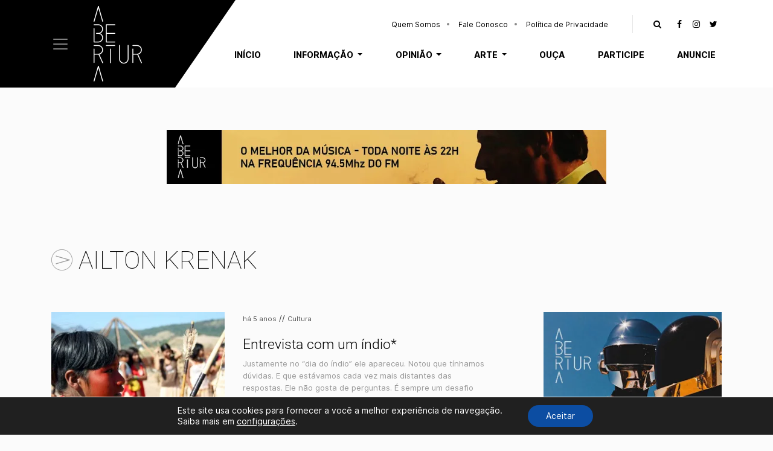

--- FILE ---
content_type: text/css
request_url: https://abertura.art.br/wp-content/litespeed/css/a4259807b8351a9b11eb9808ee24da4c.css?ver=4da4c
body_size: 3426
content:
.wpulike{display:block;position:relative;line-height:normal;margin:0;padding:10px 0}.wpulike .wp_ulike_general_class{display:inline-flex;align-items:center}.wpulike button.wp_ulike_btn{margin:0;position:relative;display:inline-block;vertical-align:middle;border-radius:.25em;box-shadow:none;padding:1em;font-size:15px;border:none;text-align:center;transition:none;cursor:pointer;font-family:inherit;line-height:inherit;appearance:none;-webkit-appearance:none}.wpulike button.wp_ulike_btn:active,.wpulike button.wp_ulike_btn:focus,.wpulike button.wp_ulike_btn:hover{outline:0}.wpulike button.wp_ulike_btn::-moz-focus-inner{border:0}.wpulike button.wp_ulike_btn:disabled,.wpulike button.wp_ulike_btn[disabled=disabled]{cursor:not-allowed;opacity:.6}.wpulike button.wp_ulike_btn:disabled:active,.wpulike button.wp_ulike_btn:disabled:focus,.wpulike button.wp_ulike_btn:disabled:hover,.wpulike button.wp_ulike_btn[disabled=disabled]:active,.wpulike button.wp_ulike_btn[disabled=disabled]:focus,.wpulike button.wp_ulike_btn[disabled=disabled]:hover{outline:0;background-color:initial}.wpulike button.wp_ulike_btn.wp_ulike_put_text{font-size:14px;font-weight:600;line-height:28px;padding:0 10px;min-width:50px}.wpulike .wp_ulike_is_loading button.wp_ulike_btn{background-image:url(/wp-content/plugins/wp-ulike/assets/img/svg/loader.svg);background-repeat:no-repeat;background-position:center center;background-size:auto}.wpulike .wp_ulike_is_loading button.wp_ulike_btn span{visibility:hidden}.wpulike .wp_ulike_is_loading button.wp_ulike_btn.wp_ulike_put_image::after{content:none}.wpulike.wpulike-hide-counter .count-box{display:none}.wpulike .count-box:empty{display:none}#buddypress #activity-stream .activity-comments .wpulike,#buddypress #activity-stream .activity-inner .wpulike,#buddypress #activity-stream .activity-meta .wpulike{display:inline-block;vertical-align:middle}#buddypress #activity-stream .wp_ulike_likers_wrapper .wp-ulike-liker,#buddypress #activity-stream .wp_ulike_likers_wrapper li{border:none;padding:0}#buddypress #activity-stream .wp_ulike_likers_wrapper .wp-ulike-liker a,#buddypress #activity-stream .wp_ulike_likers_wrapper .wp-ulike-liker img,#buddypress #activity-stream .wp_ulike_likers_wrapper li a,#buddypress #activity-stream .wp_ulike_likers_wrapper li img{float:none;padding:0;margin:0}.wp_ulike_click_is_disabled{pointer-events:none;cursor:default}.wp_ulike_hide_me{visibility:hidden}.wpulike-default button.wp_ulike_btn{color:#616161;background-color:#e0e0e0;min-height:30px;min-width:50px}.wpulike-default button.wp_ulike_btn:focus,.wpulike-default button.wp_ulike_btn:hover{color:#616161;background-color:#e0e0e0;text-decoration:none}.wpulike-default button.wp_ulike_btn:disabled:active,.wpulike-default button.wp_ulike_btn:disabled:focus,.wpulike-default button.wp_ulike_btn:disabled:hover,.wpulike-default button.wp_ulike_btn[disabled=disabled]:active,.wpulike-default button.wp_ulike_btn[disabled=disabled]:focus,.wpulike-default button.wp_ulike_btn[disabled=disabled]:hover{background-color:#e0e0e0}.wpulike-default .wp_ulike_is_liked .wp_ulike_btn{color:#757575}.wpulike-default .wp_ulike_put_image:after{content:'';display:block;background:url(/wp-content/plugins/wp-ulike/assets/img/svg/like.svg) no-repeat;background-size:contain;width:16px;height:16px;position:absolute;left:50%;top:50%;transform:translateX(-50%) translateY(-50%)}.wpulike-default .wp_ulike_put_image.wp_ulike_btn_is_active:after{filter:invert(44%) sepia(40%) saturate(3852%) hue-rotate(329deg) brightness(100%) contrast(111%)}.wpulike-default .count-box{position:relative;border-radius:.25em;font-size:13px;text-decoration:none;background-color:#fff;margin-left:8px;line-height:30px;display:inline-block;padding:0 10px;box-shadow:0 0 0 1px #bdbdbd inset;color:#616161;vertical-align:middle;text-align:center}.wpulike-default .count-box:before{content:'';display:block;position:absolute;border:1px solid transparent;background:#fff;border-bottom-color:#bdbdbd;left:-5px;top:50%;border-left-color:#bdbdbd;transform:rotate(45deg) translatey(-50%);width:5px;height:5px;margin:0;box-sizing:content-box}#buddypress #activity-stream .activity-comments .wpulike-default button.wp_ulike_btn,#buddypress #activity-stream .activity-inner .wpulike-default button.wp_ulike_btn,#buddypress #activity-stream .activity-meta .wpulike-default button.wp_ulike_btn{border-radius:0;background-color:#fff;box-shadow:0 0 0 1px #bdbdbd inset;font-size:initial;padding:1em}#buddypress #activity-stream .activity-comments .wpulike-default .wp_ulike_is_loading button.wp_ulike_btn,#buddypress #activity-stream .activity-inner .wpulike-default .wp_ulike_is_loading button.wp_ulike_btn,#buddypress #activity-stream .activity-meta .wpulike-default .wp_ulike_is_loading button.wp_ulike_btn{background-image:url(/wp-content/plugins/wp-ulike/assets/img/svg/loader.svg);background-repeat:no-repeat;background-position:center center}.wpulike-heart .wp_ulike_general_class{box-shadow:0 0 0 1px #bdbdbd inset;border-radius:.25em;padding:5px}.wpulike-heart .wp_ulike_put_text{padding:0 5px;text-transform:uppercase;font-weight:600;color:#757575}.wpulike-heart button.wp_ulike_btn{background:0 0;padding:15px}.wpulike-heart button.wp_ulike_btn:focus,.wpulike-heart button.wp_ulike_btn:hover{color:#757575;background-color:transparent;text-decoration:none}.wpulike-heart .wp_ulike_put_image{background:0 0;padding:15px}.wpulike-heart .wp_ulike_put_image:disabled:active,.wpulike-heart .wp_ulike_put_image:disabled:focus,.wpulike-heart .wp_ulike_put_image:disabled:hover,.wpulike-heart .wp_ulike_put_image[disabled=disabled]:active,.wpulike-heart .wp_ulike_put_image[disabled=disabled]:focus,.wpulike-heart .wp_ulike_put_image[disabled=disabled]:hover{padding:15px}.wpulike-heart .wp_ulike_put_image:after{content:'';display:block;background:url(/wp-content/plugins/wp-ulike/assets/img/svg/love.svg) no-repeat;background-position:center center;background-size:contain;width:20px;height:20px;position:absolute;left:50%;top:50%;transform:translateX(-50%) translateY(-50%)}.wpulike-heart .wp_ulike_put_image.wp_ulike_btn_is_active:after{filter:invert(44%) sepia(40%) saturate(3852%) hue-rotate(329deg) brightness(100%) contrast(111%)}.wpulike-heart .count-box{font-size:14px;text-decoration:none;line-height:28px;display:inline-block;color:#616161;text-align:center;font-weight:600;vertical-align:middle;padding:0 5px}#buddypress #activity-stream .activity-comments .wpulike-heart button.wp_ulike_btn,#buddypress #activity-stream .activity-inner .wpulike-heart button.wp_ulike_btn,#buddypress #activity-stream .activity-meta .wpulike-heart button.wp_ulike_btn{background-color:transparent;border:0;font-size:initial;padding:1em}#buddypress #activity-stream .activity-comments .wpulike-heart .wp_ulike_put_image,#buddypress #activity-stream .activity-inner .wpulike-heart .wp_ulike_put_image,#buddypress #activity-stream .activity-meta .wpulike-heart .wp_ulike_put_image{padding:10px 15px}#buddypress #activity-stream .activity-comments .wpulike-heart .wp_ulike_put_image:after,#buddypress #activity-stream .activity-inner .wpulike-heart .wp_ulike_put_image:after,#buddypress #activity-stream .activity-meta .wpulike-heart .wp_ulike_put_image:after{width:17px;height:17px}#buddypress #activity-stream .activity-comments .wpulike-heart .wp_ulike_general_class,#buddypress #activity-stream .activity-inner .wpulike-heart .wp_ulike_general_class,#buddypress #activity-stream .activity-meta .wpulike-heart .wp_ulike_general_class{border-radius:0;padding:.1em .3em;margin-bottom:0}#buddypress #activity-stream .activity-comments .wpulike-heart .wp_ulike_is_loading button.wp_ulike_btn,#buddypress #activity-stream .activity-inner .wpulike-heart .wp_ulike_is_loading button.wp_ulike_btn,#buddypress #activity-stream .activity-meta .wpulike-heart .wp_ulike_is_loading button.wp_ulike_btn{background-image:url(/wp-content/plugins/wp-ulike/assets/img/svg/loader.svg);background-repeat:no-repeat;background-position:center center}.wpulike-robeen .count-box{font-weight:600;padding:0 14px;font-size:16px;color:inherit}.wpulike-robeen .wp_ulike_is_loading button.wp_ulike_btn{background-image:initial;padding:0}.wpulike-robeen .wp_ulike_is_loading button.wp_ulike_btn.wp_ulike_put_image:after{content:''}.wpulike-robeen button.wp_ulike_btn{width:30px;height:30px;overflow:hidden;padding:0;border:0;background:0 0}.wpulike-robeen button.wp_ulike_btn:focus,.wpulike-robeen button.wp_ulike_btn:hover{background-color:transparent}.wpulike-robeen button.wp_ulike_btn.wp_ulike_btn_is_active{overflow:visible}.wpulike-robeen .wp_ulike_put_image:after{content:'';display:block;background:url(/wp-content/plugins/wp-ulike/assets/img/icons/twitter-heart.png) no-repeat;background-position:0 0;transition:background-position 1s steps(28);transition-duration:0s;width:100px;height:100px;position:absolute;left:50%;top:50%;transform:translateX(-50%) translateY(-50%)}.wpulike-robeen .wp_ulike_put_image.wp_ulike_btn_is_active:after{transition-duration:1s;background-position:-2800px 0}#buddypress #activity-stream .activity-comments .wpulike-robeen button.wp_ulike_btn,#buddypress #activity-stream .activity-inner .wpulike-robeen button.wp_ulike_btn,#buddypress #activity-stream .activity-meta .wpulike-robeen button.wp_ulike_btn{background:0 0;border:0;width:30px;height:30px;border:0;padding:0}.wpulike-animated-heart button.wp_ulike_btn{position:relative;border-radius:50em;background-color:#fff;padding:0;box-shadow:0 5px 30px rgba(255,111,99,.4);border:0;width:50px;height:50px}.wpulike-animated-heart button.wp_ulike_btn:focus,.wpulike-animated-heart button.wp_ulike_btn:hover{background-color:#fff;background-image:none}.wpulike-animated-heart button.wp_ulike_btn:disabled:active,.wpulike-animated-heart button.wp_ulike_btn:disabled:focus,.wpulike-animated-heart button.wp_ulike_btn:disabled:hover,.wpulike-animated-heart button.wp_ulike_btn[disabled=disabled]:active,.wpulike-animated-heart button.wp_ulike_btn[disabled=disabled]:focus,.wpulike-animated-heart button.wp_ulike_btn[disabled=disabled]:hover{background-color:#fff}.wpulike-animated-heart button.wp_ulike_btn.wp_ulike_btn_is_active{background-color:#ff6f63}.wpulike-animated-heart button.wp_ulike_btn.wp_ulike_btn_is_active:disabled:active,.wpulike-animated-heart button.wp_ulike_btn.wp_ulike_btn_is_active:disabled:focus,.wpulike-animated-heart button.wp_ulike_btn.wp_ulike_btn_is_active:disabled:hover,.wpulike-animated-heart button.wp_ulike_btn.wp_ulike_btn_is_active[disabled=disabled]:active,.wpulike-animated-heart button.wp_ulike_btn.wp_ulike_btn_is_active[disabled=disabled]:focus,.wpulike-animated-heart button.wp_ulike_btn.wp_ulike_btn_is_active[disabled=disabled]:hover{background-color:#ff6f63}.wpulike-animated-heart button.wp_ulike_btn.wp_ulike_btn_is_active .wpulike-svg-heart{fill:#ffffff}.wpulike-animated-heart button.wp_ulike_btn.wp_ulike_btn_is_active .wpulike-svg-heart-pop{animation-direction:normal}.wpulike-animated-heart button.wp_ulike_btn:active{box-shadow:0 0 4px 0 rgba(0,0,0,.25)}.wpulike-animated-heart .wp_ulike_is_loading button.wp_ulike_btn{background-image:initial;padding:0}.wpulike-animated-heart .wp_ulike_is_loading button.wp_ulike_btn.wp_ulike_put_image:after{content:''}.wpulike-animated-heart .wpulike-svg-heart{width:20px;fill:#ff6f63;transition:fill .5s,transform .5s;pointer-events:none;position:absolute;left:50%;top:50%;transform:translateX(-50%) translateY(-50%)}.wpulike-animated-heart .wpulike-svg-heart-pop{position:absolute;width:30%;fill:#ff6f63;opacity:0;left:0;animation:popHearts 1s ease forwards reverse}.wpulike-animated-heart .wpulike-svg-heart-pop.one{left:1%;transform:rotate(-10deg);animation-delay:.45s}.wpulike-animated-heart .wpulike-svg-heart-pop.two{left:15%;transform:rotate(8deg);animation-delay:.25s}.wpulike-animated-heart .wpulike-svg-heart-pop.three{left:30%;transform:rotate(-5deg);animation-delay:0s}.wpulike-animated-heart .wpulike-svg-heart-pop.four{left:50%;transform:rotate(-8deg);animation-delay:.3s}.wpulike-animated-heart .wpulike-svg-heart-pop.five{left:60%;transform:rotate(-10deg);animation-delay:.9s}.wpulike-animated-heart .wpulike-svg-heart-pop.six{left:70%;transform:rotate(-8deg);animation-delay:.2s}.wpulike-animated-heart .wpulike-svg-heart-pop.seven{left:85%;transform:rotate(6deg);animation-delay:.35s}.wpulike-animated-heart .wpulike-svg-heart-pop.eight{left:90%;transform:rotate(-4deg);animation-delay:.5s}.wpulike-animated-heart .wpulike-svg-heart-pop.nine{left:95%;transform:rotate(8deg);animation-delay:.2s}.wpulike-animated-heart .count-box{margin:0 15px;color:#ff6f63;display:inline-block;vertical-align:middle}#buddypress #activity-stream .activity-comments .wpulike-animated-heart button.wp_ulike_btn,#buddypress #activity-stream .activity-inner .wpulike-animated-heart button.wp_ulike_btn,#buddypress #activity-stream .activity-meta .wpulike-animated-heart button.wp_ulike_btn{border-radius:50em;background-color:#fff;padding:0;box-shadow:0 5px 30px rgba(255,111,99,.4);border:0;width:50px;height:50px}#buddypress #activity-stream .activity-comments .wpulike-animated-heart button.wp_ulike_btn:focus,#buddypress #activity-stream .activity-comments .wpulike-animated-heart button.wp_ulike_btn:hover,#buddypress #activity-stream .activity-inner .wpulike-animated-heart button.wp_ulike_btn:focus,#buddypress #activity-stream .activity-inner .wpulike-animated-heart button.wp_ulike_btn:hover,#buddypress #activity-stream .activity-meta .wpulike-animated-heart button.wp_ulike_btn:focus,#buddypress #activity-stream .activity-meta .wpulike-animated-heart button.wp_ulike_btn:hover{background-color:#fff;background-image:none}#buddypress #activity-stream .activity-comments .wpulike-animated-heart button.wp_ulike_btn:disabled:active,#buddypress #activity-stream .activity-comments .wpulike-animated-heart button.wp_ulike_btn:disabled:focus,#buddypress #activity-stream .activity-comments .wpulike-animated-heart button.wp_ulike_btn:disabled:hover,#buddypress #activity-stream .activity-comments .wpulike-animated-heart button.wp_ulike_btn[disabled=disabled]:active,#buddypress #activity-stream .activity-comments .wpulike-animated-heart button.wp_ulike_btn[disabled=disabled]:focus,#buddypress #activity-stream .activity-comments .wpulike-animated-heart button.wp_ulike_btn[disabled=disabled]:hover,#buddypress #activity-stream .activity-inner .wpulike-animated-heart button.wp_ulike_btn:disabled:active,#buddypress #activity-stream .activity-inner .wpulike-animated-heart button.wp_ulike_btn:disabled:focus,#buddypress #activity-stream .activity-inner .wpulike-animated-heart button.wp_ulike_btn:disabled:hover,#buddypress #activity-stream .activity-inner .wpulike-animated-heart button.wp_ulike_btn[disabled=disabled]:active,#buddypress #activity-stream .activity-inner .wpulike-animated-heart button.wp_ulike_btn[disabled=disabled]:focus,#buddypress #activity-stream .activity-inner .wpulike-animated-heart button.wp_ulike_btn[disabled=disabled]:hover,#buddypress #activity-stream .activity-meta .wpulike-animated-heart button.wp_ulike_btn:disabled:active,#buddypress #activity-stream .activity-meta .wpulike-animated-heart button.wp_ulike_btn:disabled:focus,#buddypress #activity-stream .activity-meta .wpulike-animated-heart button.wp_ulike_btn:disabled:hover,#buddypress #activity-stream .activity-meta .wpulike-animated-heart button.wp_ulike_btn[disabled=disabled]:active,#buddypress #activity-stream .activity-meta .wpulike-animated-heart button.wp_ulike_btn[disabled=disabled]:focus,#buddypress #activity-stream .activity-meta .wpulike-animated-heart button.wp_ulike_btn[disabled=disabled]:hover{background-color:#fff}#buddypress #activity-stream .activity-comments .wpulike-animated-heart button.wp_ulike_btn.wp_ulike_btn_is_active,#buddypress #activity-stream .activity-inner .wpulike-animated-heart button.wp_ulike_btn.wp_ulike_btn_is_active,#buddypress #activity-stream .activity-meta .wpulike-animated-heart button.wp_ulike_btn.wp_ulike_btn_is_active{background-color:#ff6f63}#buddypress #activity-stream .activity-comments .wpulike-animated-heart button.wp_ulike_btn.wp_ulike_btn_is_active:disabled:active,#buddypress #activity-stream .activity-comments .wpulike-animated-heart button.wp_ulike_btn.wp_ulike_btn_is_active:disabled:focus,#buddypress #activity-stream .activity-comments .wpulike-animated-heart button.wp_ulike_btn.wp_ulike_btn_is_active:disabled:hover,#buddypress #activity-stream .activity-comments .wpulike-animated-heart button.wp_ulike_btn.wp_ulike_btn_is_active[disabled=disabled]:active,#buddypress #activity-stream .activity-comments .wpulike-animated-heart button.wp_ulike_btn.wp_ulike_btn_is_active[disabled=disabled]:focus,#buddypress #activity-stream .activity-comments .wpulike-animated-heart button.wp_ulike_btn.wp_ulike_btn_is_active[disabled=disabled]:hover,#buddypress #activity-stream .activity-inner .wpulike-animated-heart button.wp_ulike_btn.wp_ulike_btn_is_active:disabled:active,#buddypress #activity-stream .activity-inner .wpulike-animated-heart button.wp_ulike_btn.wp_ulike_btn_is_active:disabled:focus,#buddypress #activity-stream .activity-inner .wpulike-animated-heart button.wp_ulike_btn.wp_ulike_btn_is_active:disabled:hover,#buddypress #activity-stream .activity-inner .wpulike-animated-heart button.wp_ulike_btn.wp_ulike_btn_is_active[disabled=disabled]:active,#buddypress #activity-stream .activity-inner .wpulike-animated-heart button.wp_ulike_btn.wp_ulike_btn_is_active[disabled=disabled]:focus,#buddypress #activity-stream .activity-inner .wpulike-animated-heart button.wp_ulike_btn.wp_ulike_btn_is_active[disabled=disabled]:hover,#buddypress #activity-stream .activity-meta .wpulike-animated-heart button.wp_ulike_btn.wp_ulike_btn_is_active:disabled:active,#buddypress #activity-stream .activity-meta .wpulike-animated-heart button.wp_ulike_btn.wp_ulike_btn_is_active:disabled:focus,#buddypress #activity-stream .activity-meta .wpulike-animated-heart button.wp_ulike_btn.wp_ulike_btn_is_active:disabled:hover,#buddypress #activity-stream .activity-meta .wpulike-animated-heart button.wp_ulike_btn.wp_ulike_btn_is_active[disabled=disabled]:active,#buddypress #activity-stream .activity-meta .wpulike-animated-heart button.wp_ulike_btn.wp_ulike_btn_is_active[disabled=disabled]:focus,#buddypress #activity-stream .activity-meta .wpulike-animated-heart button.wp_ulike_btn.wp_ulike_btn_is_active[disabled=disabled]:hover{background-color:#ff6f63}#buddypress #activity-stream .activity-comments .wpulike-animated-heart button.wp_ulike_btn:active,#buddypress #activity-stream .activity-inner .wpulike-animated-heart button.wp_ulike_btn:active,#buddypress #activity-stream .activity-meta .wpulike-animated-heart button.wp_ulike_btn:active{box-shadow:0 0 4px 0 rgba(0,0,0,.25)}#buddypress #activity-stream .activity-comments .wp_ulike_is_loading button.wp_ulike_btn,#buddypress #activity-stream .activity-inner .wp_ulike_is_loading button.wp_ulike_btn,#buddypress #activity-stream .activity-meta .wp_ulike_is_loading button.wp_ulike_btn{background-image:initial}@keyframes popHearts{0%{left:calc(50% - 7px);top:10px}20%{opacity:1}80%{top:-20px}100%{opacity:0}}.wp_ulike_likers_wrapper{margin:10px 0;flex:0 0 100%}.wp_ulike_likers_wrapper:empty{display:none}.wp_ulike_likers_wrapper .tiles,.wp_ulike_likers_wrapper .wp-ulike-likers-list{display:flex;align-items:center;flex-wrap:wrap;margin:0;padding:0}.wp_ulike_likers_wrapper .tiles .wp-ulike-liker,.wp_ulike_likers_wrapper .tiles li,.wp_ulike_likers_wrapper .wp-ulike-likers-list .wp-ulike-liker,.wp_ulike_likers_wrapper .wp-ulike-likers-list li{padding:3px;margin:0;list-style:none;display:block}.wp_ulike_likers_wrapper .tiles .wp-ulike-liker a>img,.wp_ulike_likers_wrapper .tiles li a>img,.wp_ulike_likers_wrapper .wp-ulike-likers-list .wp-ulike-liker a>img,.wp_ulike_likers_wrapper .wp-ulike-likers-list li a>img{border-radius:5px;display:block;border:0;box-shadow:none;position:relative}.ulf-tooltip .wp_ulike_likers_wrapper{margin:0}.most_liked_users{list-style-type:none!important;position:relative!important;margin:10px 0!important;padding:0!important}.most_liked_users li{display:inline-table!important;cursor:pointer!important;margin:0 2px!important}.most_liked_users li img{display:block!important;float:none!important}.most_liked_users li.inactive{visibility:hidden!important;opacity:0!important}.commentlist .tiles .avatar,.commentlist .wp-ulike-liker .avatar{left:0!important}.wp_ulike_thumbnail{vertical-align:middle;margin:0 10px 0 0}.most_liked_comment .avatar{vertical-align:middle;margin:0 10px 0 0}.wp_ulike_style_simple .wp_counter_span:before{content:"("}.wp_ulike_style_simple .wp_counter_span:after{content:")"}.wp_ulike_style_love .wp_counter_span{float:right;display:inline-block;background:#f1f1f1 url(/wp-content/plugins/wp-ulike/assets/img/icons/heart.png) 5px center no-repeat;color:#333;font-size:9px;line-height:17px;font-weight:400;margin:2px 0 0 2px;vertical-align:middle;border-radius:10px;padding:0 5px 0 23px;z-index:26}.wpulike-notification{position:fixed;z-index:999999;pointer-events:none;right:20px;bottom:20px}.wpulike-notification *{box-sizing:border-box}.wpulike-notification .wpulike-message{position:relative;pointer-events:auto;word-wrap:break-word;overflow:hidden;margin:0 0 6px;padding:14px 15px 14px 65px;width:290px;border-radius:3px;background-color:#007bc3;color:#fff;animation:wpUlikeNotifitcationsAnimation .2s backwards;box-shadow:0 3px 5px rgba(0,0,0,.08);font-size:.9rem;font-weight:500;line-height:normal;transition:opacity .3s ease-out,transform .3s ease-out;opacity:1;transform:translateY(0)}.wpulike-notification .wpulike-message:hover{opacity:.9;cursor:pointer}.wpulike-notification .wpulike-message.wpulike-message-fadeout{opacity:0;transform:translateY(-20px);pointer-events:none}.wpulike-notification .wpulike-message:before{content:"";display:block;background-position:center center;background-repeat:no-repeat;background-image:url(/wp-content/plugins/wp-ulike/assets/img/svg/info.svg);background-size:25px;position:absolute;left:0;width:50px;top:0;height:100%;background-color:rgba(0,0,0,.06)}.wpulike-notification .wpulike-message.wpulike-success{background-color:#20a779}.wpulike-notification .wpulike-message.wpulike-success:before{background-image:url(/wp-content/plugins/wp-ulike/assets/img/svg/success.svg)}.wpulike-notification .wpulike-message.wpulike-error{background-color:#ec4d2c}.wpulike-notification .wpulike-message.wpulike-error:before{background-image:url(/wp-content/plugins/wp-ulike/assets/img/svg/error.svg)}.wpulike-notification .wpulike-message.wpulike-warning{background-color:#f0a82f}.wpulike-notification .wpulike-message.wpulike-warning:before{background-image:url(/wp-content/plugins/wp-ulike/assets/img/svg/warning.svg)}@keyframes wpUlikeNotifitcationsAnimation{from{opacity:0;transform:translateY(100%)}to{opacity:.8;transform:translateY(0)}}@media screen and (max-width:768px){.wpulike-notification .wpulike-message{padding:11px 11px 11px 55px;font-size:13px}.wpulike-notification .wpulike-message:before{background-size:25px;width:45px}}@media screen and (max-width:320px){.wpulike-notification{left:10px;right:10px}.wpulike-notification .wpulike-message{padding:9px 9px 9px 45px;font-size:12px;width:100%}.wpulike-notification .wpulike-message:before{background-size:15px;width:35px}}@keyframes ulf-tooltip-fade-in{from{opacity:0;transform:translateY(-8px) scale(.96)}to{opacity:1;transform:translateY(0) scale(1)}}@keyframes ulf-spinner-bounce{0%,100%,80%{transform:scale(.6);opacity:.4}40%{transform:scale(1);opacity:1}}.ulf-tooltip{position:absolute;z-index:9999;max-width:320px;width:auto;padding:0;margin:0;pointer-events:auto;animation:ulf-tooltip-fade-in .2s cubic-bezier(.16,1,.3,1);box-sizing:border-box;transition:opacity .2s ease,transform .2s ease}.ulf-content{padding:0;font-size:14px;line-height:1.5;color:#262626;word-wrap:break-word;overflow:visible;display:block;width:100%;box-sizing:border-box;min-height:20px}.ulf-arrow{position:absolute;width:7px;height:7px;background:#fff;border:1px solid transparent;box-sizing:content-box;pointer-events:none;z-index:2;opacity:0;transition:opacity .1s ease}.ulf-tooltip[data-positioned=true] .ulf-arrow{opacity:1}.ulf-arrow-bottom{bottom:-4px;left:50%;margin-left:-3.5px;transform:rotate(45deg);border-bottom-color:#e2e8f0;border-right-color:#e2e8f0}.ulf-arrow-top{top:-4px;left:50%;margin-left:-3.5px;transform:rotate(45deg);border-top-color:#e2e8f0;border-left-color:#e2e8f0}.ulf-arrow-left{left:-4px;top:50%;margin-top:-3.5px;transform:rotate(45deg);border-bottom-color:#e2e8f0;border-left-color:#e2e8f0}.ulf-arrow-right{right:-4px;top:50%;margin-top:-3.5px;transform:rotate(45deg);border-top-color:#e2e8f0;border-right-color:#e2e8f0}.ulf-white-theme{background:#fff;border:1px solid #e2e8f0;border-radius:.25em;overflow:visible}.ulf-white-theme .ulf-content{color:#262626;padding:8px 12px;font-weight:400;letter-spacing:-.01em}.ulf-white-theme .ulf-arrow-bottom{background:#fff;border-bottom-color:#e2e8f0;border-right-color:#e2e8f0}.ulf-white-theme .ulf-arrow-top{background:#fff;border-top-color:#e2e8f0;border-left-color:#e2e8f0}.ulf-white-theme .ulf-arrow-left{background:#fff;border-bottom-color:#e2e8f0;border-left-color:#e2e8f0}.ulf-white-theme .ulf-arrow-right{background:#fff;border-top-color:#e2e8f0;border-right-color:#e2e8f0}.ulf-white-theme .ulf-spinner-circle{background-color:#8e8e8e}.ulf-light-theme{background:#fff;border:1px solid #e2e8f0;border-radius:.25em;overflow:visible}.ulf-light-theme .ulf-content{color:#1a202c;padding:8px 12px;font-weight:400;letter-spacing:-.01em}.ulf-light-theme .ulf-arrow-bottom{background:#fff;border-bottom-color:#e2e8f0;border-right-color:#e2e8f0}.ulf-light-theme .ulf-arrow-top{background:#fff;border-top-color:#e2e8f0;border-left-color:#e2e8f0}.ulf-light-theme .ulf-arrow-left{background:#fff;border-bottom-color:#e2e8f0;border-left-color:#e2e8f0}.ulf-light-theme .ulf-arrow-right{background:#fff;border-top-color:#e2e8f0;border-right-color:#e2e8f0}.ulf-light-theme .ulf-spinner-circle{background-color:#8e8e8e}.ulf-small .ulf-content{padding:6px 10px;font-size:13px}.ulf-tiny{max-width:280px}.ulf-tiny .ulf-content{padding:3px 5px;font-size:13px;line-height:1.5}.ulf-tiny .ulf-arrow{width:6px;height:6px}.ulf-tiny .ulf-arrow-bottom{bottom:-3.5px}.ulf-tiny .ulf-arrow-top{top:-3.5px}.ulf-tiny .ulf-arrow-left{left:-3.5px}.ulf-tiny .ulf-arrow-right{right:-3.5px}.ulf-large{max-width:480px}.ulf-large .ulf-content{padding:12px 16px;font-size:16px}.ulf-loading-spinner{display:flex;align-items:center;justify-content:center;padding:8px 12px;gap:6px;min-height:20px}.ulf-spinner-circle{width:6px;height:6px;border-radius:50%;background-color:#8e8e8e;animation:ulf-spinner-bounce 1.2s infinite ease-in-out both;flex-shrink:0}.ulf-spinner-circle:first-child{animation-delay:-.32s}.ulf-spinner-circle:nth-child(2){animation-delay:-.16s}.ulf-spinner-circle:nth-child(3){animation-delay:0}.ulf-centered{position:fixed;top:50%;left:50%;transform:translate(-50%,-50%)}.rtl .wpulike-default .count-box{margin-right:8px;margin-left:inherit}.rtl .wpulike-default .count-box:before{right:-1px;left:auto;border-color:#bdbdbd #bdbdbd transparent transparent}.rtl .commentlist .tiles .avatar{left:inherit!important;right:0!important}.rtl .wp_ulike_thumbnail{margin:0 0 0 10px}.rtl .most_liked_comment .avatar{margin:0 0 0 10px}.rtl .wp_ulike_style_love .wp_counter_span{float:left;background:#f1f1f1 url(/wp-content/plugins/wp-ulike/assets/img/icons/heart.png) no-repeat scroll 85% center;margin:2px 2px 0 0;padding:0 23px 0 5px}.rtl .wpulike-notification{left:20px;right:inherit}.rtl .wpulike-notification .wpulike-message{padding:14px 65px 14px 15px}.rtl .wpulike-notification .wpulike-message:before{left:auto;right:0}@media screen and (max-width:768px){.rtl .wpulike-notification .wpulike-message{padding:11px 55px 11px 11px}}@media screen and (max-width:320px){.rtl .wpulike-notification{left:10px;right:10px}.rtl .wpulike-notification .wpulike-message{padding:9px 45px 9px 9px}}.rtl .ulf-tooltip .ulf-arrow-bottom{left:50%;margin-left:-3.5px}.rtl .ulf-tooltip .ulf-arrow-top{left:50%;margin-left:-3.5px}.rtl .ulf-tooltip .ulf-arrow-left{left:auto;right:-4px;border-top-color:#e2e8f0;border-right-color:#e2e8f0;border-bottom-color:transparent;border-left-color:transparent}.rtl .ulf-tooltip .ulf-arrow-right{right:auto;left:-4px;border-bottom-color:#e2e8f0;border-left-color:#e2e8f0;border-top-color:transparent;border-right-color:transparent}.rtl .ulf-tooltip.ulf-tiny .ulf-arrow-left{right:-3.5px;left:auto}.rtl .ulf-tooltip.ulf-tiny .ulf-arrow-right{left:-3.5px;right:auto}.rtl .ulf-tooltip .ulf-light-theme .ulf-arrow-left,.rtl .ulf-tooltip .ulf-white-theme .ulf-arrow-left{border-top-color:#e2e8f0;border-right-color:#e2e8f0;border-bottom-color:transparent;border-left-color:transparent}.rtl .ulf-tooltip .ulf-light-theme .ulf-arrow-right,.rtl .ulf-tooltip .ulf-white-theme .ulf-arrow-right{border-bottom-color:#e2e8f0;border-left-color:#e2e8f0;border-top-color:transparent;border-right-color:transparent}.rtl .ulf-centered{left:50%;right:auto;transform:translate(-50%,-50%)}

--- FILE ---
content_type: text/css
request_url: https://abertura.art.br/wp-content/litespeed/css/e2c05e552fd5d2b84f06176f25d7350f.css?ver=7350f
body_size: 864
content:
.wp-admin article[class^="post-style-"] a,.wp-admin article.post-style-3 a{pointer-events:none;text-decoration:none;color:#000}.m-t-5{margin-top:5px}.m-t-10{margin-top:10px}.m-t-15{margin-top:15px}.m-t-20{margin-top:20px}.m-t-25{margin-top:25px}.m-t-30{margin-top:30px}.m-t-35{margin-top:35px}.m-t-40{margin-top:40px}.m-t-45{margin-top:45px}.m-t-50{margin-top:50px}.m-t-55{margin-top:55px}.m-t-60{margin-top:60px}.m-t-65{margin-top:65px}.m-t-70{margin-top:70px}.m-t-75{margin-top:75px}.m-t-80{margin-top:80px}.m-t-85{margin-top:85px}.m-t-90{margin-top:90px}.m-t-95{margin-top:95px}.m-t-100{margin-top:100px}.m-b-0{margin-bottom:0px!important}.m-b-5{margin-bottom:5px}.m-b-10{margin-bottom:10px}.m-b-15{margin-bottom:15px}.m-b-20{margin-bottom:20px}.m-b-25{margin-bottom:25px}.m-b-30{margin-bottom:30px}.m-b-35{margin-bottom:35px}.m-b-40{margin-bottom:40px}.m-b-45{margin-bottom:45px}.m-b-50{margin-bottom:50px}.m-b-55{margin-bottom:55px}.m-b-60{margin-bottom:60px}.m-b-65{margin-bottom:65px}.m-b-70{margin-bottom:70px}.m-b-75{margin-bottom:75px}.m-b-80{margin-bottom:80px}.m-b-85{margin-bottom:85px}.m-b-90{margin-bottom:90px}.m-b-95{margin-bottom:95px}.m-b-100{margin-bottom:100px}.p-30{padding:30px!important}.p-t-5{padding-top:5px}.p-t-10{padding-top:10px}.p-t-15{padding-top:15px}.p-t-20{padding-top:20px}.p-t-25{padding-top:25px}.p-t-30{padding-top:30px}.p-t-35{padding-top:35px}.p-t-40{padding-top:40px}.p-t-45{padding-top:45px}.p-t-50{padding-top:50px}.p-t-55{padding-top:55px}.p-t-60{padding-top:60px}.p-t-65{padding-top:65px}.p-t-70{padding-top:70px}.p-t-75{padding-top:75px}.p-t-80{padding-top:80px}.p-t-85{padding-top:85px}.p-t-90{padding-top:90px}.p-t-95{padding-top:95px}.p-t-100{padding-top:100px}.p-b-5{padding-bottom:5px}.p-b-10{padding-bottom:10px}.p-b-15{padding-bottom:15px}.p-b-20{padding-bottom:20px}.p-b-25{padding-bottom:25px}.p-b-30{padding-bottom:30px}.p-b-35{padding-bottom:35px}.p-b-40{padding-bottom:40px}.p-b-45{padding-bottom:45px}.p-b-50{padding-bottom:50px}.p-b-55{padding-bottom:55px}.p-b-60{padding-bottom:60px}.p-b-65{padding-bottom:65px}.p-b-70{padding-bottom:70px}.p-b-75{padding-bottom:75px}.p-b-80{padding-bottom:80px}.p-b-85{padding-bottom:85px}.p-b-90{padding-bottom:90px}.p-b-95{padding-bottom:95px}.p-b-100{padding-bottom:100px}button.btn-action,a.btn-action,.btn-action a,.wp-block-button__link{width:auto;padding:10px 15px;background-color:#000!important;color:#fff!important;font-size:11px;font-weight:700;text-align:center;line-height:1;text-transform:uppercase;outline:none;cursor:pointer;border:1px solid}button.btn-action:hover,a.btn-action:hover,.btn-action a:hover,.wp-block-button__link:hover{text-decoration:underline}@media (max-width:575px){a.btn-action,.btn-action a,.wp-block-button__link{display:inline-block}}.intitle{padding-left:45px;margin-bottom:60px;color:#000;font:100 2.7em/1.3 'Roboto';text-transform:uppercase;position:relative}.intitle:before{content:"";width:35px;height:35px;background:url(/wp-content/themes/abertura/images/title.png) center no-repeat;background-size:35px;display:inline-block;position:absolute;top:8px;left:0}@media (max-width:575px){.intitle{font-size:1.7em}.intitle:before{top:2px}}article[class^="post-style-"]:hover img{-webkit-filter:brightness(80%);filter:brightness(80%)}article[class^="post-style-"] h3{font-weight:300;font-family:'Roboto'}article[class^="post-style-"] time,article[class^="post-style-"] .post-cat a{font-size:11px;color:#4d4d4d}.post-cat a:nth-child(n+2){display:none}article.post-style-1 .thumb{width:85px;margin-right:15px}.wp-admin article.post-style-1 h3{margin-top:0}article.post-style-1 h3,article.post-style-1.style4 .infos{width:calc(100% - 110px)}article.post-style-1 h3{font-size:16px;line-height:1.4}article.post-style-1.popular .infos{width:calc(100% - 60px)}article.post-style-1.popular .infos h3,article.post-style-1.style4 .infos h3{width:100%}article.post-style-1.popular span{width:60px;color:#dadada;font-size:40px;line-height:1;display:block}article.post-style-1.style4 .infos h3{font-size:1.15em}@media (min-width:576px) and (max-width:767px){.col-sm-6 article.post-style-1 .thumb{width:65px}.col-sm-6 article.post-style-1 h3{width:calc(100% - 80px);font-size:15px}}article.post-style-2{padding-bottom:35px;border-bottom:1px solid #f3f3f3}article.post-style-2 h3{font-size:1.5em;margin-top:5px}article.post-style-2 p{font-size:13px;color:#989898}@media (min-width:992px){.col-lg-4 article.post-style-2,.col-lg-6 article.post-style-2{border-bottom:0}.col-lg-4 article.post-style-2 h3{min-height:63px;margin-top:-10px;font-size:1.2em}.col-lg-6 article.post-style-2 h3{min-height:55px}.col-lg-4 article.post-style-2 p{min-height:100px}}article.post-style-3 h3{font-size:1.1em;margin:20px 0 10px}article.post-style-5 h3{font-size:1em}span.post-format{width:30px;height:30px;background-color:#fff;border-radius:30px;display:block;position:absolute;top:10px;left:10px}.post-style-2 span.post-format{left:25px}span.post-format.pf-video{background:url(/wp-content/themes/abertura/images/ic-video.png) center no-repeat #fff;background-size:10px}span.post-format.pf-audio{background:url(/wp-content/themes/abertura/images/ic-audio.png) center no-repeat #fff;background-size:10px}.nav-tabs{border:none;list-style:none!important}.nav-tabs .nav-link{padding:15px;margin-right:5px;border-radius:0;border:none;color:#000;text-transform:uppercase;font-weight:400;background:#fff}.nav-tabs .nav-link.active{background:#000;color:#fff;position:relative}.nav-tabs a.nav-link.active:before{content:"";width:15px;margin:0 auto;border-left:10px solid #fff0;border-right:10px solid #fff0;border-top:10px solid #000;position:absolute;bottom:-15px;left:0;right:0}.tab-content{padding:40px 0;margin:0 auto}@media (max-width:575px){.nav-tabs .nav-link{padding:6px;font-size:11px;font-weight:700;letter-spacing:-.5px}}@media (min-width:1200px){.nav-tabs .nav-link{min-width:150px;text-align:center}}aside#sidebar h2.title{font:300 1.2em 'Roboto';text-transform:uppercase;border-bottom:1px solid}aside#sidebar img{max-width:100%;height:auto;display:block;margin:0 auto}@media (min-width:1200px){aside#sidebar{padding-left:70px}}div.marquee p{text-transform:uppercase;color:#c7c7c7;text-align:center}